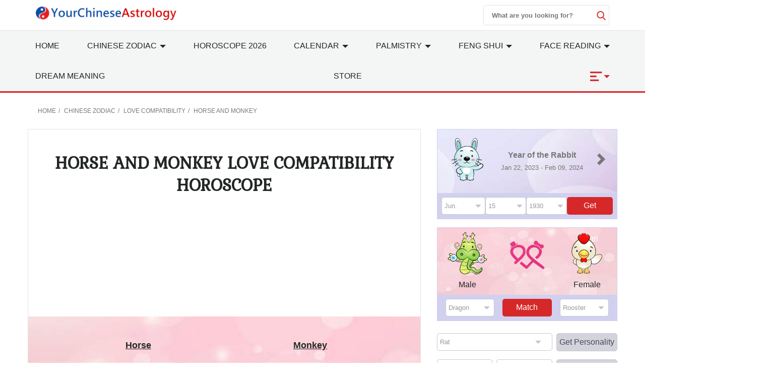

--- FILE ---
content_type: text/html; charset=utf-8
request_url: https://www.yourchineseastrology.com/zodiac/compatibility/horse-monkey.htm
body_size: 20196
content:
<!doctype html>
<html lang="en">
<head>
    <meta charset="utf-8">
    <title>Horse and Monkey Love Compatibility and Relationship - Chinese Astrology Compatibility</title>
    <meta name="description" content="both of The horse and monkey are gifted and able to get out of difficulties with perfect ease. however, you have too many similarities, which results in..." />
    <meta name="copyright" content="yourchineseastrology.com" />
    <meta http-equiv="content-language" content="en" />
    <meta name="viewport" content="width=device-width,minimum-scale=1,initial-scale=1">
    <link rel="canonical" href="https://www.yourchineseastrology.com/zodiac/compatibility/horse-monkey.htm">
        <meta property="og:site_name" content="Your Chinese Astrology">
        <meta property="og:type" content="website">
        <meta property="og:url" content="https://www.yourchineseastrology.com/zodiac/compatibility/horse-monkey.htm">
        <meta property="og:title" content="Horse and Monkey Love Compatibility and Relationship - Chinese Astrology Compatibility">
        <meta property="og:description" content="both of The horse and monkey are gifted and able to get out of difficulties with perfect ease. however, you have too many similarities, which results in...">
        <meta property="og:image" content="https://www.yourchineseastrology.com/content/images/icons/logo-512.png">
        <meta name="twitter:domain" content="yourchineseastrology.com">
        <meta name="twitter:url" content="https://www.yourchineseastrology.com/zodiac/compatibility/horse-monkey.htm">
        <meta name="twitter:title" content="Horse and Monkey Love Compatibility and Relationship - Chinese Astrology Compatibility">
        <meta name="twitter:description" content="both of The horse and monkey are gifted and able to get out of difficulties with perfect ease. however, you have too many similarities, which results in...">
        <meta name="twitter:card" content="summary_large_image">
        <meta name="twitter:image" content="https://www.yourchineseastrology.com/content/images/icons/logo-512.png">    <link rel="shortcut icon" href="/content/images/icons/favicon.ico">
    <link rel="shortcut icon" type="image/x-icon" href="/content/images/icons/favicon-48x48.png" />
    <link rel="icon" type="image/png" sizes="32x32" href="/content/images/icons/favicon-32x32.png">
    <link rel="icon" type="image/png" sizes="16x16" href="/content/images/icons/favicon-16x16.png">
    <link rel="apple-touch-icon" sizes="192x192" href="/content/images/icons/favicon-192.png">
    <!-- Google Tag Manager -->
    <link href="https://fonts.googleapis.com/css2?family=Gabriela&display=swap" rel="stylesheet" />
        <script type='text/javascript' src='https://platform-api.sharethis.com/js/sharethis.js#property=659357a17f7c6c0019ad53c4&product=sop' async='async'></script>
        <script async src="https://pagead2.googlesyndication.com/pagead/js/adsbygoogle.js?client=ca-pub-9754928204185619" crossorigin="anonymous"></script>
<script>
        (function (w, d, s, l, i) {
            w[l] = w[l] || []; w[l].push({
                'gtm.start':
                    new Date().getTime(), event: 'gtm.js'
            }); var f = d.getElementsByTagName(s)[0],
                j = d.createElement(s), dl = l != 'dataLayer' ? '&l=' + l : ''; j.defer = true; j.src =
                    '//www.googletagmanager.com/gtm.js?id=' + i + dl; f.parentNode.insertBefore(j, f);
        })(window, document, 'script', 'dataLayer', 'GTM-PPWQLXZ');
    </script>
    <style type="text/css">
        :root{--color-white:#FFF;--color-black:#222725;--color-gray:#777;--color-gray--base:#919392;--color-gray--border:#E3E4E4;--color-gray--background:#F4F5F5;--color-red--base:#d62828;--color-red--light:#e63946;--color-red--dark:#780000;--color-gold:#FE7D00;--color-pink:#FFD8C2;--font-display:"Canela","Times New Roman",Times,serif;--font-accent:"Lato",-apple-system,BlinkMacSystemFont,"Segoe UI",Roboto,"Helvetica Neue",Arial,sans-serif,"Apple Color Emoji","Segoe UI Emoji","Segoe UI Symbol";--font-text:"Lato",-apple-system,BlinkMacSystemFont,"Segoe UI",Roboto,"Helvetica Neue",Arial,sans-serif,"Apple Color Emoji","Segoe UI Emoji","Segoe UI Symbol"}*{-webkit-box-sizing:border-box;-moz-box-sizing:border-box;box-sizing:border-box}html{-ms-text-size-adjust:100%;-webkit-text-size-adjust:100%}body{background:#fff;color:#222725;font-family:"Lato",-apple-system,BlinkMacSystemFont,"Segoe UI",Roboto,"Helvetica Neue",Arial,sans-serif,"Apple Color Emoji","Segoe UI Emoji","Segoe UI Symbol";line-height:1.5;font-size:1rem;font-weight:400;font-style:normal;margin:0;min-width:315px;overflow-x:hidden;-webkit-font-smoothing:antialiased}body.mob-nav-open,body.modal-open,body.mob-content-nav-open,body.scroll-disabled{overflow:hidden}a,button.link,#main-content-box div.owl-carousel a{color:#222725;text-decoration:underline;background-color:transparent;border:0;cursor:pointer}a:active,a:hover,button.link:hover{outline-width:0;color:#e63946;text-decoration:none}.linka{position:relative;display:block;overflow:hidden;text-decoration:none;border-bottom:1px solid #E3E4E4;background:#F4F5F5;padding:10px;font-size:.95rem;padding-left:2rem}.linka::before{content:url("data:image/svg+xml;charset=utf-8,%3Csvg xmlns='http://www.w3.org/2000/svg' width='16' height='16' fill='%23222725' %3E%3Cpath d='M9 3L7.94 4.06l4.19 4.19H3v1.5h9.13l-4.19 4.19L9 15l6-6z'/%3E%3C/svg%3E");width:16px;position:absolute;top:10px;left:.5rem}a.stretched-link::after{position:absolute;top:0;right:0;bottom:0;left:0;z-index:1;pointer-events:auto;content:"";background-color:rgba(0,0,0,0)}.bg-gray{background:#F4F5F5}.bg-white{background:#fff}.error,.red{color:#d62828}.purple{color:#f09}.gray{color:#777}.btn,.g_btn{background:#d62828;border:0;vertical-align:middle;color:#fff;text-decoration:none;cursor:pointer;text-align:center;border-radius:5px}.btn{padding:5px}.g_btn{display:inline-block;padding:0 10px;line-height:33px;height:35px;font-size:16px}.g_btn:hover,.btn:hover{background:#F80000;text-decoration:none;color:#fff}ul{margin:0;padding:0;list-style:outside none none}article,aside,footer,header,nav,section{display:block}input::-webkit-search-cancel-button,input[type=search]::-ms-clear{display:none}.myselect{border:0;appearance:none;-moz-appearance:none;-webkit-appearance:none;background:url("[data-uri]") no-repeat scroll right center transparent}.nav-sidebar-trigger{color:#222725;font-size:36px;outline:0 none;border:0}.nav-link{background:#F4F5F5;font-weight:normal;font-size:1.25rem;border:1px #E3E4E4 solid;border-bottom-width:0;border-top:.25rem solid #e63946}.accordion>section>:last-child{display:none!important}.accordion>section.expanded>:last-child{display:block!important}.sub-nav-item{border-bottom:1px solid #eee}.sub-nav-item:last-child{border:0}.sub-nav-item header{background:0;border:0;color:#353535;padding:0;outline-width:0;cursor:pointer}.sub-nav-item>section>header:after,#nav-content section>header:after{display:inline-block;content:url("data:image/svg+xml;%20charset=utf8,%3Csvg%20t=%221589466529816%22%20viewBox=%220%200%201024%201024%22%20version=%221.1%22%20xmlns=%22http://www.w3.org/2000/svg%22%20p-id=%225460%22%20width=%2218%22%20height=%2218%22%3E%3Cpath%20d=%22M512%200C228.266667%200%200%20228.266667%200%20512s228.266667%20512%20512%20512%20512-228.266667%20512-512S795.733333%200%20512%200z%20m305.066667%20405.333333L541.866667%20680.533333c-8.533333%208.533333-19.2%2012.8-29.866667%2010.666667-10.666667%200-21.333333-4.266667-29.866667-10.666667L206.933333%20405.333333c-14.933333-17.066667-14.933333-42.666667%200-57.6l4.266667-4.266666c14.933333-14.933333%2040.533333-14.933333%2055.466667%200L512%20588.8l245.333333-245.333333c14.933333-14.933333%2040.533333-14.933333%2055.466667%200l4.266667%204.266666c14.933333%2014.933333%2014.933333%2040.533333%200%2057.6z%22%20p-id=%225461%22%20%3E%3C/path%3E%3C/svg%3E");color:#353535;float:right;padding-top:2px;transition:all .3s ease-in-out;transform-origin:50% 44%}.sub-nav-item>.expanded>header:after{transform:rotate(180deg)}#nav-content header{background:#f8f8f8;border-color:#ddd}#nav-content header+div{display:none}#nav-content section>header:after{content:"[ Show ]";color:#d62828;font-size:15px;float:none}#nav-content.expanded>header:after{content:"[ Hide ]"}#nav-content.expanded header+div{display:block}.main-nav{background:#fff;z-index:9999;width:100%}.nav-desk{background:#F4F5F5;border-bottom:3px solid #d62828;border-top:1px solid #E3E4E4}.nav-desk .nav-item svg{fill:#d62828}.nav-mobile-box,.nav-desk ul{justify-content:space-between;text-align:justify;flex-wrap:wrap}.nav-top-box{align-content:center;align-items:center;height:60px}.nav-top-box img{max-width:280px}.nav-search-box{top:0;right:0}.nav-search-form{width:250px;height:40px}.nav-search-form input{width:225px;font-weight:600;outline:0}.nav-search-box button,.nav-search-form input{background:#fff;border:0}.nav-search-box button{width:18px;height:18px;display:flex;font-size:initial;box-sizing:initial;cursor:pointer;justify-content:center}.nav-search-form button{margin-top:10px}.nav-search-box svg{fill:#d62828;height:18px;width:18px}@media(max-width:52rem){.nav-search-form{height:32px;width:calc(100vw - 3.5rem)}.nav-search-form input{width:calc(100vw - 6rem)}.nav-search-form button{margin-top:5px}}.nav-item>a{display:block;font-size:1rem;line-height:60px;text-transform:uppercase;padding:0 15px}.nav-item .nav-list-container{transition:.2s ease-out;opacity:0;background:#f5f9fa none repeat scroll 0 0;border-top:3px solid #d62828;height:auto;left:0;position:absolute;width:220px;margin:0;font-size:1rem;box-shadow:0 2px 8px #888;z-index:-1}#nav-item-more .nav-list-container{left:-165px}.nav-container a{text-decoration:none}.nav-container .nav-item:hover>a{background-color:#ebf2f2;font-weight:600;color:#222725;cursor:pointer;transition-duration:200ms;transition-property:background-color;transition-timing-function:ease}.nav-container .nav-list:hover .nav-list-container{opacity:1;z-index:999}.nav-list-container.large{width:460px}.nav-list-container a{border:0;color:#222725;height:36px;line-height:36px;padding:0 8px;display:block}.nav-list-container a:hover{font-weight:600}.nav-list-container h3{line-height:40px;margin-bottom:0;font-size:16px;margin-top:0}@media(max-width:64rem){#main-content-right.lg-col-4{padding:1.5rem}.nav-item>a{font-size:.9rem;padding:0}}@media(min-width:1300px){.main-nav>div>a{display:block}}.caret{display:inline-block;width:0;height:0;margin-left:2px;vertical-align:middle;border-top:6px dashed;border-right:6px solid transparent;border-left:6px solid transparent;border-bottom:0}#main-content-box,.main-content-box{font-size:20px;line-height:1.7em}#main-content-box strong,#main-content-box b{font-weight:600;font-size:1.5rem}#main-content-box h2,#main-content-box h3,#main-content-box h1{font-weight:700;font-family:'Gabriela',serif;line-height:1.4em}#main-content-box h3{font-size:1.8rem}#main-content-box img{margin:5px 8px}#main-content-box h3 a,#main-content-box strong a,#main-content-box b a{text-decoration:none}#main-content-box h3 a::after{padding-left:6px;content:url("/content/images/icons/link.svg")}#main-content .content-img{width:100%;max-width:320px}#main-content .content-img-small{width:100%;max-width:120px}#main-content .content-img-big{width:100%;max-width:600px}@media(max-width:40rem){body{padding-top:44px}.nav-top-box{height:44px;border-bottom:#d62828 2px solid}.nav-item>a{line-height:42px;text-transform:capitalize}.nav-item>a.red{font-size:1rem}#main-content-box h3{text-align:center}#main-content .content-img{float:none;max-width:100%;padding:10px 0}}.c_table{border-spacing:0;width:100%;font-size:1rem;border-top:.25rem solid #d62828;border-collapse:collapse;margin:10px auto}.c_table th{background:none #F4F5F5;padding:5px;font-weight:600;border:1px solid #E3E4E4}.c_table td{background:none #fff;padding:5px;border:1px solid #E3E4E4}.table-responsive{min-height:.01%;overflow-x:auto;width:100%;margin:15px auto;overflow-y:hidden;-ms-overflow-style:-ms-autohiding-scrollbar;border:1px solid #ddd}.scroll-right-bar{position:fixed;width:50px;height:100px;bottom:200px;right:15px;color:#fff;opacity:0;visibility:hidden;text-align:center;transition:.5s}.scroll-right-bar svg{fill:#fff}.scroll-right-bar.active{opacity:1;visibility:visible}.scroll-right-bar a{display:inline-block;width:50px;height:50px;margin-bottom:10px;border-radius:4px;background-color:rgba(0,0,0,0.5);padding:5px}.scroll-right-bar a:hover{background-color:rgba(0,0,0,0.7);cursor:pointer}.glyphicon-info-sign{display:inline-block;height:18px;width:18px;vertical-align:middle;background:url("[data-uri]") no-repeat}.glyphicon-info-sign:hover{cursor:pointer}.recommend-images-list,.recommend-article-list{font-size:.92rem}.recommend-images-list .item div{font-size:13px;bottom:0;background-color:rgba(0,0,0,0.6);width:100%;text-overflow:ellipsis;overflow:hidden;white-space:nowrap;color:#fff}.recommend-article-list .item a{overflow:hidden;width:auto;display:block;text-overflow:ellipsis;text-decoration:none;white-space:nowrap}.recommend-article-list .item div{margin-right:5px;padding:0 8px;color:#f1f1f1;border-radius:5px}.recommend-article-list .darkgray{background:#888}.recommend-article-list .orange{background:#d62828}.recommend-article-list h3,.recommend-images-list h3{border-top:.25rem solid #d62828;padding-left:10px;padding-bottom:5px;background:#F4F5F5;font-size:1.25rem;font-weight:600}label{display:inline-block;max-width:100%;margin-bottom:5px;font-weight:600}.form-control{width:100%;height:34px;padding:6px 12px;font-size:14px;line-height:1.42857143;background-color:#fff;background-image:none;border:1px solid #919392;border-radius:4px;-webkit-box-shadow:inset 0 1px 1px rgba(0,0,0,.075);box-shadow:inset 0 1px 1px rgba(0,0,0,.075);-webkit-transition:border-color ease-in-out .15s,-webkit-box-shadow ease-in-out .15s;-o-transition:border-color ease-in-out .15s,box-shadow ease-in-out .15s;transition:border-color ease-in-out .15s,box-shadow ease-in-out .15s}.form-control:focus{border-color:#66afe9;outline:0;-webkit-box-shadow:inset 0 1px 1px rgba(0,0,0,.075),0 0 8px rgba(102,175,233,.6);box-shadow:inset 0 1px 1px rgba(0,0,0,.075),0 0 8px rgba(102,175,233,.6)}.footer{background:#780000;position:relative;margin-top:120px;font-size:1rem}.footer a{color:#fff;margin:5px .5rem;display:inline-block}.footer .footer-logo{width:120px;display:block;margin-left:-60px;border-radius:50%;top:-60px;border:10px solid #780000;position:absolute;left:50%}footer.copyright{padding:15px;text-align:center;position:relative;font-size:.8rem}footer.copyright a{color:#222725;text-decoration:none;font-weight:bold}.lightbox{background:rgba(0,0,0,0.8);width:100%;height:100%;position:fixed;display:flex;align-items:center;justify-content:center;left:0;right:0;top:0;bottom:0;z-index:9}.lightbox-container{width:90%;max-width:600px;background:#f1f1f1;color:#333}.lightbox-body{max-height:380px;overflow-y:auto;-webkit-overflow-scrolling:touch}.carousel-button{width:3em;height:3em;border-radius:50%;box-shadow:0 10px 15px 0 rgba(0,0,0,.4);transition:.4s;background-color:#fff;background-repeat:no-repeat;background-position:center;pointer-events:all}.carousel-button-prev{background-image:url("data:image/svg+xml;charset=utf-8,%3Csvg xmlns='http://www.w3.org/2000/svg' width='18' height='18' fill='%23CB0001'%3E%3Cpath d='M15 8.25H5.87l4.19-4.19L9 3 3 9l6 6 1.06-1.06-4.19-4.19H15v-1.5z'/%3E%3C/svg%3E")}.carousel-button-next{background-image:url("data:image/svg+xml;charset=utf-8,%3Csvg xmlns='http://www.w3.org/2000/svg' width='18' height='18' fill='%23CB0001' %3E%3Cpath d='M9 3L7.94 4.06l4.19 4.19H3v1.5h9.13l-4.19 4.19L9 15l6-6z'/%3E%3C/svg%3E")}.carousel-button:hover{cursor:pointer;box-shadow:0 20px 30px 0 rgba(0,0,0,.2);background-color:#fff}.carousel-button:focus{outline:transparent;border:1px solid #e63946}.tab-container{display:flex;flex-wrap:wrap}.tab-container .tab-btn{flex-grow:1}.tab-container .tab-btn:hover{cursor:pointer}.tab-container .tab-btn.selected{outline:0;background:var(--color-red--base);color:var(--color-white)}.tab-container .tab-content{display:none;width:100%;order:1}.tab-container .tab-btn.selected+.tab-content{outline:0;display:block}.tab-content .c_table{margin-top:0}.ad-banner,.ad-top,ad-content{height:200px}@media(max-width:960px){.ad-banner,.ad-top,ad-content{height:250px}}hr{box-sizing:content-box;height:0;overflow:visible;color:#ddd}.code{background-color:rgba(255,255,255,.3);padding:3px 8px;margin-bottom:5px}small{font-size:80%}.img-res,.img-responsive,.img-fluid{width:100%;height:auto}.img-box{height:200px;width:100%}img.contain img{object-fit:contain}img{border-style:none}details,menu{display:block}summary{display:list-item}[hidden],template{display:none}.h1{font-size:3rem}.h2{font-size:2rem;line-height:1.1em}.h3{font-size:1.5rem}.h4{font-size:1.125rem}.h5{font-size:.875rem}.h6{font-size:.75rem}.font-family-inherit{font-family:inherit}.font-size-inherit{font-size:inherit}.text-decoration-none,#main-content-box a.text-decoration-none{text-decoration:none}.bold{font-weight:600}.regular{font-weight:400}.italic{font-style:italic}.caps{text-transform:uppercase}.caps-1{text-transform:capitalize}.left-align{text-align:left}.center{text-align:center}.right-align{text-align:right}.justify{text-align:justify}.nowrap{white-space:nowrap}.break-word{word-wrap:break-word}.line-height-1{line-height:1rem}.line-height-2{line-height:1.125rem}.line-height-3{line-height:1.5rem}.line-height-4{line-height:2rem}.list-style-none{list-style:none}.underline{text-decoration:underline}.truncate{max-width:100%;overflow:hidden;text-overflow:ellipsis;white-space:nowrap}.list-reset{list-style:none;padding-left:0}.inline{display:inline}.block{display:block}.inline-block{display:inline-block}.table{display:table}.table-cell{display:table-cell}.overflow-hidden{overflow:hidden}.overflow-y-auto{overflow:auto}.overflow-auto{overflow:auto}.clearfix:after,.clearfix:before{content:" ";display:table}.clearfix:after{clear:both}.left{float:left}.right{float:right}.fit{max-width:100%}.max-width-1{max-width:24rem}.max-width-2{max-width:32rem}.max-width-3{max-width:48rem}.max-width-4{max-width:64rem}.w-100{width:100%}.border-box{box-sizing:border-box}.align-baseline{vertical-align:baseline}.align-top{vertical-align:top}.align-middle{vertical-align:middle}.align-bottom{vertical-align:bottom}.m0{margin:0}.mt0{margin-top:0}.mr0{margin-right:0}.mb0{margin-bottom:0}.ml0,.mx0{margin-left:0}.mx0{margin-right:0}.my0{margin-top:0;margin-bottom:0}.m05{margin:.5rem}.mt05{margin-top:.5rem}.mr05{margin-right:.5rem}.mb05{margin-bottom:.5rem}.ml05,.mx05{margin-left:.5rem}.mx05{margin-right:.5rem}.my05{margin-top:.5rem;margin-bottom:.5rem}.m1{margin:1rem}.mt1{margin-top:1rem}.mr1{margin-right:1rem}.mb1{margin-bottom:1rem}.ml1,.mx1{margin-left:1rem}.mx1{margin-right:1rem}.my1{margin-top:1rem;margin-bottom:1rem}.m2{margin:1.5rem}.mt2{margin-top:1.5rem}.mr2{margin-right:1.5rem}.mb2{margin-bottom:1.5rem}.ml2,.mx2{margin-left:1.5rem}.mx2{margin-right:1.5rem}.my2{margin-top:1.5rem;margin-bottom:1.5rem}.m3{margin:2rem}.mt3{margin-top:2rem}.mr3{margin-right:2rem}.mb3{margin-bottom:2rem}.ml3,.mx3{margin-left:2rem}.mx3{margin-right:2rem}.my3{margin-top:2rem;margin-bottom:2rem}.m4{margin:2.5rem}.mt4{margin-top:2.5rem}.mr4{margin-right:2.5rem}.mb4{margin-bottom:2.5rem}.ml4,.mx4{margin-left:2.5rem}.mx4{margin-right:2.5rem}.my4{margin-top:2.5rem;margin-bottom:2.5rem}.mxn1{margin-left:-1rem;margin-right:-1rem}.mxn2{margin-left:-1.5rem;margin-right:-1.5rem}.mxn3{margin-left:-2rem;margin-right:-2rem}.mxn4{margin-left:-2.5rem;margin-right:-2.5rem}.ml-auto{margin-left:auto}.mr-auto,.mx-auto{margin-right:auto}.mx-auto{margin-left:auto}.p0{padding:0}.pt0{padding-top:0}.pr0{padding-right:0}.pb0{padding-bottom:0}.pl0,.px0{padding-left:0}.px0{padding-right:0}.py0{padding-top:0;padding-bottom:0}.p05{padding:.5rem}.pt05{padding-top:.5rem}.pr05{padding-right:.5rem}.pb05{padding-bottom:.5rem}.pl05{padding-left:.5rem}.py05{padding-top:.5rem;padding-bottom:.5rem}.px05{padding-left:.5rem;padding-right:.5rem}.p1{padding:1rem}.pt1{padding-top:1rem}.pr1{padding-right:1rem}.pb1{padding-bottom:1rem}.pl1{padding-left:1rem}.py1{padding-top:1rem;padding-bottom:1rem}.px1{padding-left:1rem;padding-right:1rem}.p2{padding:1.5rem}.pt2{padding-top:1.5rem}.pr2{padding-right:1.5rem}.pb2{padding-bottom:1.5rem}.pl2{padding-left:1.5rem}.py2{padding-top:1.5rem;padding-bottom:1.5rem}.px2{padding-left:1.5rem;padding-right:1.5rem}.p3{padding:2rem}.pt3{padding-top:2rem}.pr3{padding-right:2rem}.pb3{padding-bottom:2rem}.pl3{padding-left:2rem}.py3{padding-top:2rem;padding-bottom:2rem}.px3{padding-left:2rem;padding-right:2rem}.p4{padding:2.5rem}.pt4{padding-top:2.5rem}.pr4{padding-right:2.5rem}.pb4{padding-bottom:2.5rem}.pl4{padding-left:2.5rem}.py4{padding-top:2.5rem;padding-bottom:2.5rem}.px4{padding-left:2.5rem;padding-right:2.5rem}.container-fluid{padding-right:15px;padding-left:15px;margin-right:auto;margin-left:auto}.container{margin-right:auto;margin-left:auto}@media(min-width:576px){.container{width:540px;max-width:100%}}@media(min-width:768px){.container{width:720px;max-width:100%}}@media(min-width:992px){.container{width:960px;max-width:100%}}@media(min-width:1182px){.container{width:1170px}}@media(min-width:1300px){.container{width:1280px}}@media(min-width:1600px){.container{width:1520px}}.breadcrumb{list-style:none;padding:15px 20px;font-size:.75rem;text-transform:uppercase}.breadcrumb>li{display:inline-block;color:#777}.breadcrumb>li+li:before{padding:0 5px;color:#777;content:"/\00a0"}.breadcrumb a,.breadcrumb>.active{text-decoration:none;color:#777}.row{display:-ms-flexbox;display:flex;-ms-flex-wrap:wrap;flex-wrap:wrap}.col{-ms-flex-preferred-size:0;flex-basis:0;-ms-flex-positive:1;flex-grow:1;max-width:100%}.col-auto{-ms-flex:0 0 auto;flex:0 0 auto;width:auto;max-width:none}.col,.col-right{box-sizing:border-box}.col-right{float:right}.col-1{width:8.33333%}.col-2{width:16.66667%}.col-3{width:25%}.col-4{width:33.33333%}.col-5{width:41.66667%}.col-6{width:50%}.col-7{width:58.33333%}.col-8{width:66.66667%}.col-9{width:75%}.col-10{width:83.33333%}.col-11{width:91.66667%}.col-12{width:100%}@media(min-width:40.06rem){.sm-col{float:left;box-sizing:border-box}.sm-col-right{float:right;box-sizing:border-box}.sm-col-1{width:8.33333%}.sm-col-2{width:16.66667%}.sm-col-3{width:25%}.sm-col-4{width:33.33333%}.sm-col-5{width:41.66667%}.sm-col-6{width:50%}.sm-col-7{width:58.33333%}.sm-col-8{width:66.66667%}.sm-col-9{width:75%}.sm-col-10{width:83.33333%}.sm-col-11{width:91.66667%}.sm-col-12{width:100%}}@media(min-width:52.06rem){.md-col{float:left;box-sizing:border-box}.md-col-right{float:right;box-sizing:border-box}.md-col-1{width:8.33333%}.md-col-2{width:16.66667%}.md-col-3{width:25%}.md-col-4{width:33.33333%}.md-col-5{width:41.66667%}.md-col-6{width:50%}.md-col-7{width:58.33333%}.md-col-8{width:66.66667%}.md-col-9{width:75%}.md-col-10{width:83.33333%}.md-col-11{width:91.66667%}.md-col-12{width:100%}}@media(min-width:64.06rem){.lg-col{float:left;box-sizing:border-box}.lg-col-right{float:right;box-sizing:border-box}.lg-col-1{width:8.33333%}.lg-col-2{width:16.66667%}.lg-col-3{width:25%}.lg-col-4{width:33.33333%}.lg-col-5{width:41.66667%}.lg-col-6{width:50%}.lg-col-7{width:58.33333%}.lg-col-8{width:66.66667%}.lg-col-9{width:75%}.lg-col-10{width:83.33333%}.lg-col-11{width:91.66667%}.lg-col-12{width:100%}}.flex{display:-webkit-box;display:-ms-flexbox;display:flex}@media(min-width:40.06rem){.sm-flex{display:-webkit-box;display:-ms-flexbox;display:flex}}@media(min-width:52.06rem){.md-flex{display:-webkit-box;display:-ms-flexbox;display:flex}}@media(min-width:64.06rem){.lg-flex{display:-webkit-box;display:-ms-flexbox;display:flex}}.flex-column{-webkit-box-orient:vertical;-webkit-box-direction:normal;-ms-flex-direction:column;flex-direction:column}.flex-wrap{-ms-flex-wrap:wrap;flex-wrap:wrap}.flex-auto{-webkit-box-flex:1;-ms-flex:1 1 auto;flex:1 1 auto;min-width:0;min-height:0}.flex-none{-webkit-box-flex:0;-ms-flex:none;flex:none}.flex-center{align-content:center;align-items:center}.relative{position:relative}.absolute{position:absolute}.fixed{position:fixed}.z1{z-index:1}.z2{z-index:2}.z3{z-index:3}.z4{z-index:4}.border{border-style:solid;border-width:1px}.border-top{border-top-style:solid;border-top-width:1px}.border-right{border-right-style:solid;border-right-width:1px}.border-bottom{border-bottom-style:solid;border-bottom-width:1px}.border-left{border-left-style:solid;border-left-width:1px}.border-none{border:0}.border,.border-left,.border-bottom,.border-right,.border-top{border-color:#E3E4E4}.border-gray{border:1px solid #E3E4E4}.border-red-top{border-top:.25rem solid #d62828}.rounded{border-radius:3px}.circle{border-radius:50%}.rounded-top{border-radius:3px 3px 0 0}.rounded-right{border-radius:0 3px 3px 0}.rounded-bottom{border-radius:0 0 3px 3px}.rounded-left{border-radius:3px 0 0 3px}.not-rounded{border-radius:0}.hide{position:absolute;height:1px;width:1px;overflow:hidden;clip:rect(1px,1px,1px,1px)}@media(max-width:40rem){.xs-hide,.breadcrumb{display:none}}@media(min-width:40.06rem) and (max-width:52rem){.sm-hide{display:none}}@media(min-width:52.06rem) and (max-width:64rem){.md-hide{display:none}}@media(min-width:64.06rem){.lg-hide{display:none}}.display-none,.submit-success,.submit-error{display:none}

    .horo-box{position:relative}.horo-box .tit{text-align:center;font-size:1.25rem;font-weight:bold;border-top:.25rem solid var(--color-red--base);background:var(--color-gray--background)}.horo-box .time{margin-left:21px}.horo-box .time:after{clear:both;content:".";display:block;height:0;visibility:hidden}.horo-box .time button{color:var(--color-red--base);background-color:var(--color-white);border:1px solid var(--color-red--base);border-radius:6px;font-size:1rem;padding:5px 10px;cursor:pointer}.horo-box .time .cur,.horo-box .time button:hover{background:var(--color-red--base);color:var(--color-white)}.horo-box .sign_box{width:116px;height:142px;margin:15px auto;cursor:pointer;font-size:18px;line-height:18px;font-weight:bold;text-align:center}.horo-box .sign_box .sign{width:110px;height:110px;background:var(--color-gray--background);border:3px solid var(--color-red--base);border-radius:100%;margin-bottom:6px}.horo-box .sign_box:hover .sign{border-color:var(--color-red--light)}.horo-box .sign_box:hover span{color:var(--color-red--light)}.horo-box .pinfo1{font-size:14px;height:20px;line-height:20px;text-align:center}.horo-box .pinfo2{text-indent:2em;text-align:justify;padding:0 20px}.horo-box .pinfo2 a{color:var(--color-red--base)}.select_sign{display:none;width:91%;max-width:400px;position:absolute;text-align:center;left:15px;z-index:999;top:310px;padding-top:14px;border:4px solid var(--color-gray--border);border-radius:10px;background-color:var(--color-gray--background);box-shadow:5px -4px #ccc}.select_sign .arrow{display:block;position:absolute;top:-45px;border-color:transparent transparent #ccc;border-image:none;border-style:solid;border-width:20px;font-size:0;height:0;left:50%;bottom:0;margin-left:-20px;overflow:hidden;width:0;z-index:20}.select_sign .info{text-align:center;font-size:18px;color:var(--color-black);font-weight:bold}.select_sign ul{margin-top:14px}.select_sign ul:after{clear:both;content:".";display:block;height:0;visibility:hidden}.select_sign ul li{float:left;width:60px;height:80px;margin-left:20px;margin-bottom:24px;text-align:center}.select_sign ul li em{font-style:normal;color:var(--color-black);font-weight:normal;font-size:1rem}.select_sign ul li span{display:block;width:54px;height:54px;overflow:hidden;border-radius:100%;border:2px solid #fff}.select_sign ul li span img{margin-left:-10px}.select_sign ul li:hover{cursor:pointer}.select_sign ul li:hover span{border-color:var(--color-red--base)}#horoAJAX.expend .select_sign{display:block}#horoAJAX.expend .caret{border-top:0;border-right:6px solid transparent;border-left:6px solid transparent;border-bottom:6px dashed}
    .c_table td{background: none #FFD0E3;width:50%;}
    .c_table td:first-child{background: none #ADD8E6;}
    .match-box{background: url('//g.yourchineseastrology.com/images/bg/bg-nav-zodiac-match.jpg') no-repeat scroll center top transparent;background-size:cover;}
    .g_btn.btn-zodiacsigns{background-color:#494a86;border-color:#202142;}
    .g_btn.btn-zodiacsigns:hover{background-color:#202142;}
    .carousel-item {width: 184px;padding: 12px 2px;color: #000000;position: relative;}
    .carousel-item:first-child, .carousel-item:last-child {padding-right: 0;}
    .carousel {width: 100%;position: absolute;}
    .carousel-item-inner {width: 180px;padding: 2px;background: rgba(255, 255, 255, 0.5);border-radius: 4px;position: relative;overflow: hidden;text-align: center;}
    .stretch {flex: 1;}
    .carousel-button-container {cursor: pointer;text-decoration: none;padding: 6px 0;color: #333;white-space: normal;}
    .carousel-img {display: block;border: 2px solid #ffffff;border-radius: 2px;}
    .text-danger {color:red;font-size:18px;}
    #main-content-box .horo-link a{color:#c9300d;font-size:20px;}
.horo-box{position:relative}.horo-box .tit{text-align:center;font-size:1.25rem;font-weight:bold;border-top:.25rem solid var(--color-red--base);background:var(--color-gray--background)}.horo-box .time{margin-left:21px}.horo-box .time:after{clear:both;content:".";display:block;height:0;visibility:hidden}.horo-box .time button{color:var(--color-red--base);background-color:var(--color-white);border:1px solid var(--color-red--base);border-radius:6px;font-size:1rem;padding:5px 10px;cursor:pointer}.horo-box .time .cur,.horo-box .time button:hover{background:var(--color-red--base);color:var(--color-white)}.horo-box .sign_box{width:116px;height:142px;margin:15px auto;cursor:pointer;font-size:18px;line-height:18px;font-weight:bold;text-align:center}.horo-box .sign_box .sign{width:110px;height:110px;background:var(--color-gray--background);border:3px solid var(--color-red--base);border-radius:100%;margin-bottom:6px}.horo-box .sign_box:hover .sign{border-color:var(--color-red--light)}.horo-box .sign_box:hover span{color:var(--color-red--light)}.horo-box .pinfo1{font-size:14px;height:20px;line-height:20px;text-align:center}.horo-box .pinfo2{text-indent:2em;text-align:justify;padding:0 20px}.horo-box .pinfo2 a{color:var(--color-red--base)}.select_sign{display:none;width:91%;max-width:400px;position:absolute;text-align:center;left:15px;z-index:999;top:310px;padding-top:14px;border:4px solid var(--color-gray--border);border-radius:10px;background-color:var(--color-gray--background);box-shadow:5px -4px #ccc}.select_sign .arrow{display:block;position:absolute;top:-45px;border-color:transparent transparent #ccc;border-image:none;border-style:solid;border-width:20px;font-size:0;height:0;left:50%;bottom:0;margin-left:-20px;overflow:hidden;width:0;z-index:20}.select_sign .info{text-align:center;font-size:18px;color:var(--color-black);font-weight:bold}.select_sign ul{margin-top:14px}.select_sign ul:after{clear:both;content:".";display:block;height:0;visibility:hidden}.select_sign ul li{float:left;width:60px;height:80px;margin-left:20px;margin-bottom:24px;text-align:center}.select_sign ul li em{font-style:normal;color:var(--color-black);font-weight:normal;font-size:1rem}.select_sign ul li span{display:block;width:54px;height:54px;overflow:hidden;border-radius:100%;border:2px solid #fff}.select_sign ul li span img{margin-left:-10px}.select_sign ul li:hover{cursor:pointer}.select_sign ul li:hover span{border-color:var(--color-red--base)}#horoAJAX.expend .select_sign{display:block}#horoAJAX.expend .caret{border-top:0;border-right:6px solid transparent;border-left:6px solid transparent;border-bottom:6px dashed}.nav-left-zodiac:not(.tool-box-other){border:1px solid #D1D0EF;background:#D1D0EF}.nav-left-zodiac .match-header{background:url("//g.yourchineseastrology.com/images/bg/bg-nav-zodiac-match.jpg") no-repeat scroll right center transparent}.nav-left-zodiac .zodiac-header{background:url("//g.yourchineseastrology.com/images/bg/bg-nav-zodiac.jpg") no-repeat scroll right center transparent}.nav-left-zodiac a .zodiac-info{color:#777}.nav-left-zodiac .form-btn-box{border-radius:5px;background:#e74c3c;text-align:center;padding:5px}.nav-left-zodiac .form-btn-box a{color:#fff}.nav-left-zodiac .tool-box .form-btn-box:hover,.nav-left-zodiac .tool-box .form-btn-box-match:hover{background:#c9300d}.sel-placeholder,.nav-left-zodiac select{font-size:13px;color:#999;padding-left:5px;height:35px;text-transform:capitalize;background-color:#fff;border:1px solid #C8C8D2;border-radius:5px;background-position:90% center;width:100%}.sel-zodiac{top:31px;background:#fff;border:1px solid #e7e7e7;width:100%;left:0;z-index:6;padding:5px}.sel-zodiac li{padding:0 5px}.sel-zodiac li:hover{background:#eee}.sel-zodiac [option][selected]{outline:0;background:#eee}.nav-left-zodiac select:hover{cursor:pointer}.tool-box-other .form-btn-box{background:#D3D3DC;color:#4B465A;border:1px solid #C8C8D2}.tool-box-other a:hover{background:#DDDDE3}
    </style>
</head>
<body>
    <a id="pagetop"></a>
    <nav class="main-nav ">
        <div class=" container relative">
                <div class="flex nav-top-box px1">
                   

                    <div class="nav-website"><a href="/"><img height="38" width="400" class="lazy img-res" src="/content/logo.png" alt="Your Chinese Astrology" /></a></div> 
                    <div class="flex-auto center content-nav-wrapper">
                      
    

                    </div>
                        <div class="nav-search-box right-align flex">
                        <form action="/search/" method="get" target="_top">
                            <div class="nav-search-form border flex right rounded"><input type="text" name="query" class="px1 py05" placeholder="What are you looking for?" /><button type="submit"><svg><use xmlns:xlink="http://www.w3.org/1999/xlink" xlink:href="#magnifier"></use></svg></button></div>
                        </form></div>
                </div>
        </div>
        <div class="nav-desk">
            <div class="navbar-toggle px2 right-align pt1 display-none"><svg height="18" width="18"><use xmlns:xlink="http://www.w3.org/1999/xlink" xlink:href="#close"></use></svg></div>
                <div class="container flex nav-desk-box">
                    <div id="main-nav-box" class="nav-container w-100">
                      <ul class="row">
                            <li class="nav-item xs-hide sm-hide md-hide"><a href="/">Home</a></li>
                            <li class="nav-item relative nav-list" id="nav-item-zodiac">
                                <a href="/zodiac/"><span class="xs-hide sm-hide">Chinese</span> Zodiac <i class="caret expand xs-hide sm-hide"></i></a>
                                <div class="nav-list-container large p1">
                                    <h3>12 Chinese Zodiac Signs</h3>
                                    <div class="row">
                                        <a class="col-4 md-col-3" href="/zodiac/rat.htm">Rat</a>
                                        <a class="col-4 md-col-3" href="/zodiac/ox.htm">Ox</a>
                                        <a class="col-4 md-col-3" href="/zodiac/tiger.htm">Tiger</a>
                                        <a class="col-4 md-col-3" href="/zodiac/rabbit.htm">Rabbit</a>
                                        <a class="col-4 md-col-3" href="/zodiac/dragon.htm">Dragon</a>
                                        <a class="col-4 md-col-3" href="/zodiac/snake.htm">Snake</a>
                                        <a class="col-4 md-col-3" href="/zodiac/horse.htm">Horse</a>
                                        <a class="col-4 md-col-3" href="/zodiac/sheep.htm">Sheep</a>
                                        <a class="col-4 md-col-3" href="/zodiac/monkey.htm">Monkey</a>
                                        <a class="col-4 md-col-3" href="/zodiac/rooster.htm">Rooster</a>
                                        <a class="col-4 md-col-3" href="/zodiac/dog.htm">Dog</a>
                                        <a class="col-4 md-col-3" href="/zodiac/pig.htm">Pig</a>
                                    </div>
                                    <h3>Popular Topics</h3>
                                    <div class="row">
                                        <a class="col-12 sm-col-6" href="/horoscope/">Chinese Horoscope</a>
                                        <a class="col-12 sm-col-6" href="/zodiac/benmingnian.htm">Ben Ming Nian</a>
                                        <a class="col-12 sm-col-6" href="/zodiac/compatibility/">Zodiac Compatibility</a>
                                        <a class="col-12 sm-col-6" href="/zodiac/years-chart.htm">Chinese Zodiac Years</a>
                                    </div>
                                </div>
                            </li>
                          <li class="nav-item xs-hide sm-hide"><a href="/horoscope/">Horoscope 2026</a></li>
                            <li class="nav-item relative nav-list" id="nav-item-calendar">
                                <a href="/calendar/">Calendar <i class="caret expand xs-hide sm-hide"></i></a>
                                <div class="nav-list-container p1">
                                    <a href="/calendar/2026/">2026 Calendar</a>
                                    <a href="/calendar/2027/">2027 Calendar</a>
                                    <a href="/holidays/">China Holidays</a>
                                    <a href="/calendar/24-solar-terms.htm">24 Solar Terms</a>
                                    <a href="/calendar/bazi/">Four Pillars of Destiny</a>
                                    <a href="/calendar/lunar-age-calculator.htm">Lunar Age</a>
                                    <a href="/five-elements.htm">Five Elements</a>
                                    <a href="/calendar/heavenly-stems-earthly-branches.htm">Stem-Branch</a>
                                </div>
                            </li>
                            <li class="nav-item relative nav-list" id="nav-item-palmistry">
                                <a href="/palmistry/">Palmistry <i class="caret expand xs-hide sm-hide"></i></a>
                                <div class="nav-list-container large p1">
                                    <h3><a href="/palmistry/hand-lines/">Hand Lines</a></h3>
                                    <div class="row">
                                        <a class="col-6 md-col-4" href="/palmistry/head-line-reading.htm">Head Line</a>
                                        <a class="col-6 md-col-4" href="/palmistry/life-line-reading.htm">Life Line</a>
                                        <a class="col-6 md-col-4" href="/palmistry/heart-line-reading.htm">Heart Line</a>
                                        <a class="col-6 md-col-4" href="/palmistry/marriage-line-reading.htm">Marriage Line</a>
                                        <a class="col-6 md-col-4" href="/palmistry/fate-line-reading.htm">Fate Line</a>
                                        <a class="col-6 md-col-4" href="/palmistry/sun-line-reading.htm">Sun Line</a>
                                        <a class="col-6 md-col-4" href="/palmistry/children-line.htm">Children Line</a>
                                        <a class="col-6 md-col-4" href="/palmistry/money-line-reading.htm">Money Line</a>
                                        <a class="col-6 md-col-4" href="/palmistry/bracelet-line/">Bracelet Line</a>
                                    </div>
                                    <h3>Palm Reading</h3>
                                    <div class="row">
                                        <a class="col-12 sm-col-6" href="/palmistry/hand-types/">Types of Hand</a>
                                        <a class="col-12 sm-col-6" href="/palmistry/mounts.htm">Palmistry Mounts</a>
                                        <a class="col-12 sm-col-6" href="/palmistry/finger/">Finger</a>
                                        <a class="col-12 sm-col-6" href="/palmistry/fingernail/">Fingernail</a>
                                    </div>
                                </div>
                            </li>
                            <li class="nav-item relative nav-list" id="nav-item-fengshui">
                                <a href="/feng-shui/">Feng Shui <i class="caret expand xs-hide sm-hide"></i></a>
                                <div class="nav-list-container large p1">
                                    <h3>House Feng Shui</h3>
                                    <div class="row">
                                        <a class="col-6 md-col-4" href="/feng-shui/house-building/">House Building</a>
                                        <a class="col-6 md-col-4" href="/feng-shui/bedroom/">Bedroom</a>
                                        <a class="col-6 md-col-4" href="/feng-shui/dining-room/">Dining Room</a>
                                        <a class="col-6 md-col-4" href="/feng-shui/living-room/">Living Room</a>
                                        <a class="col-6 md-col-4" href="/feng-shui/kitchen/">Kitchen</a>
                                        <a class="col-6 md-col-4" href="/feng-shui/bathroom/">Bathroom</a>
                                        <a class="col-6 md-col-4" href="/feng-shui/front-door/">Front Door</a>
                                        <a class="col-6 md-col-4" href="/feng-shui/garden/"> Garden</a>
                                        <a class="col-6 md-col-4" href="/feng-shui/stairs.htm">Staircase</a>
                                    </div>
                                    <h3>Basics</h3>
                                    <div class="row">
                                        <a class="col-12 sm-col-6" href="/feng-shui/annual-flying-star-analysis/">2026 Feng Shui</a>
                                        <a class="col-12 sm-col-6" href="/feng-shui/direction/">Feng Shui Directions</a>
                                        <a class="col-12 sm-col-6" href="/feng-shui/colors/">Feng Shui Colors</a>
                                        <a class="col-12 sm-col-6" href="/feng-shui/items/">Feng Shui Items</a>
                                    </div>

                                </div>
                            </li>
                            <li class="nav-item relative nav-list xs-hide sm-hide md-hide" id="nav-item-facereading">
                                <button class="right nav-icon p05 display-none"><i class="caret"></i></button>
                                <a href="/face-reading/">Face Reading <i class="caret expand"></i></a>
                                <div class="nav-list-container large p1">
                                    <h3>Organs on Face</h3>
                                    <div class="row">
                                        <a class="col-4 md-col-3" href="/face-reading/forehead/">Forehead</a>
                                        <a class="col-4 md-col-3" href="/face-reading/eyes/">Eyes</a>
                                        <a class="col-4 md-col-3" href="/face-reading/nose/">Nose</a>
                                        <a class="col-4 md-col-3" href="/face-reading/eyebrows/">Eyebrows</a>
                                        <a class="col-4 md-col-3" href="/face-reading/ears/">Ears</a>
                                        <a class="col-4 md-col-3" href="/face-reading/mouth/">Mouth</a>
                                        <a class="col-4 md-col-3" href="/face-reading/cheeks/">Cheeks</a>
                                        <a class="col-4 md-col-3" href="/face-reading/forehead/chin/">Chin</a>
                                    </div>
                                    <h3>Basics</h3>
                                    <div class="row">
                                        <a class="col-12 sm-col-6" href="/face-reading/facial-shapes/">Face Shapes</a>
                                        <a class="col-12 sm-col-6" href="/face-reading/age-points.htm">Face and Its Age Points</a>
                                        <a class="col-12 sm-col-6" href="/face-reading/moles/">Moles</a>
                                        <a class="col-12 sm-col-6" href="/face-reading/wrinkles-lines/">Facial Lines and Wrinkles</a>
                                    </div>
                                </div>
                            </li>
                            <li class="nav-item xs-hide sm-hide"><a href="/dream-meanings/">Dream Meaning</a></li>
                            <li class="nav-item xs-hide sm-hide md-hide"><a href="https://store.yourchineseastrology.com">Store</a></li>
                            <li class="nav-item relative nav-list" id="nav-item-more">
                                <a name="more" class="red bold"><svg class="align-middle" height="25px" width="25px"><use xmlns:xlink="http://www.w3.org/1999/xlink" xlink:href="#mobile-nav-icon" /></svg><i class="caret expand xs-hide sm-hide"></i></a>
                                <div class="nav-list-container p1">
                                    <a class="nowrap" href="/calendar/baby-gender-predictor.htm">Chinese Gender Predictor</a>
                                    <a href="/forum/">Q & A</a>
                                    <a href="/chinese-name/">Chinese Name</a>
                                    <a href="/bone-weight-fortune-telling/">Bone Weight Astrology</a>
                                    <a href="/chinese-new-year/">Chinese New Year 2026</a>
                                    <a href="/lucky-number.htm">Lucky Number</a>
                                    <a href="/zodiac/fan-tai-sui/">Fan Tai Sui 2026</a>
                                    <a href="/quiz/">Psychological Tests</a>
                                </div>
                            </li>
                        </ul>
                    </div>
                </div>
            </div>
    </nav>
    <div class="container breadcrumb-box">
        
    </div>
    

<div id="main-content">
    <div class="container">
        <ol class="breadcrumb h_path_inner"><li><a href="/">Home</a></li><li><a href="/zodiac/">Chinese Zodiac</a></li><li><a href="/zodiac/compatibility/">Love Compatibility</a></li><li>Horse and Monkey</li></ol>
        <div class="row">
            <div id="main-content-left" class="lg-col-8 col-12 justify">
                <div id="main-content-box" class="px2 pt2 border-gray">
                    <h1 class="h2 caps center">Horse and Monkey Love Compatibility Horoscope</h1>
                                
                    <div class="center">
<script async src="https://pagead2.googlesyndication.com/pagead/js/adsbygoogle.js?client=ca-pub-9754928204185619"
     crossorigin="anonymous"></script>
<!-- YCA.AD.Top.Banner -->
<ins class="adsbygoogle ad-top"
     style="display:block"
     data-ad-client="ca-pub-9754928204185619"
     data-ad-slot="9008060486"
     data-ad-format="fluid"
     data-full-width-responsive="true"></ins>
<script>
     (adsbygoogle = window.adsbygoogle || []).push({});
</script>
    </div>




                    <div class="match-box center mxn2 p1 mt1">
                        <div class="max-width-2 mx-auto">
                            <div class="row">
                                <div class="col-4">
                                    <a href="/zodiac/horse.htm">
                                        <h4 class="h4">
                                            Horse
                                        </h4> <img class="img-res lazy" data-src="//g.yourchineseastrology.com/images/icons/horse.png" width="170" height="170" class="mx2" layout="responsive" />
                                    </a>
                                    <div class="center h4 bold">Male</div>
                                </div>
                                <div class="col-4">
                                    <p>&nbsp;</p>
                                    <img class="img-res lazy" data-src="//g.yourchineseastrology.com/images/icons/zodiacmatch.png" width="200" height="177" layout="responsive" />
                                </div>
                                <div class="col-4">
                                    <a href="/zodiac/monkey.htm">
                                        <h4 class="h4">
                                            Monkey
                                        </h4>
                                        <img class="img-res lazy" data-src="//g.yourchineseastrology.com/images/icons/monkey.png" width="170" height="170" class="mx2" layout="responsive" />
                                    </a>
                                    <div class="center h4 bold">Female</div>
                                </div>
                                <div class="h3 center col-12 my1">
                                    <div>
                                        You are <strong class="error">
a lively pair.                                        </strong>
                                    </div>
                                    Your match score is <strong class="error">65%</strong>.
                                </div>
                            </div>
                        </div>
                    </div>
                    <div class="my2">
                        Both of you are gifted and able to get out of difficulties with perfect ease. However, you have too many similarities, which results in conflicts easily. The male horse is tactful, confident and opportunistic, while the female monkey is versatile, frank and shrewd. You may easily have disagreements when you are working together, but neither of you is willing to make a concession.
                    </div>
                    <div class="mxn2 bg-gray p2 mt2">
                        <div class="max-width-2 mx-auto">
                            
<div class="row">
    <div class="col-12 py1">
        <h3 class="center mt0">
                    Chinese Zodiac Compatibility Match 
        </h3>
        <div class="nav-left-zodiac">
            <div class="tool-box form row p05 ">
                <div class="col-4 form-sel-box relative px05 rounded">
                      <select  id="selzat" class="myselect">
                            <option >Rat</option>
                            <option >Ox</option>
                            <option >Tiger</option>
                            <option >Rabbit</option>
                            <option >Dragon</option>
                            <option >Snake</option>
                            <option selected>Horse</option>
                            <option >Sheep</option>
                            <option >Monkey</option>
                            <option >Rooster</option>
                            <option >Dog</option>
                            <option >Pig</option>
                    </select>
                </div>
                <div class="col-4">
                    <div class="mx05">
                        <a id="btnCompatibilityTest" class="g_btn w-100 center" href="/zodiac/compatibility/dragon-rooster.htm" role="button">Match</a>
                    </div>
                </div>
                <div class="col-4 form-sel-box relative px05 rounded">
                    <select id="selzbt" class="myselect">
                            <option >Rat</option>
                            <option >Ox</option>
                            <option >Tiger</option>
                            <option >Rabbit</option>
                            <option >Dragon</option>
                            <option >Snake</option>
                            <option >Horse</option>
                            <option >Sheep</option>
                            <option selected>Monkey</option>
                            <option >Rooster</option>
                            <option >Dog</option>
                            <option >Pig</option>
                    </select>
                </div>

            </div>
        </div>
    </div>
</div>
                        </div>
                    </div>
                    <div class="row my1 horo-link">
                        <div class="col-12 md-col-6 px1 pb05 center bold"><a class="text-danger" href="/horoscope/horse/yearly-2026.htm#Love Relationship">2026 Love Horoscope for Horse</a></div>
                        <div class="col-12 md-col-6 px1 center bold"><a class="text-danger" href="/horoscope/monkey/yearly-2026.htm#Love Relationship">2026 Love Horoscope for Monkey</a></div>
                    </div>
                    

                    <table cellspacing="1" class="c_table center">
                        <tbody>
                            <tr>
                                <th class="th1"><span class="male"> Male<br /><img class="lazy" data-src="//g.yourchineseastrology.com/images/icons/horse.png" width="80" height="80" /> </span></th>
                                <th class="th1"><span class="female"> Female<br /><img class="lazy" data-src="//g.yourchineseastrology.com/images/icons/monkey.png" width="80" height="80" /> </span></th>
                            </tr>
                            <tr><th colspan="2">Attitude Towards Love</th></tr>
                            <tr>
                                <td>
                                    Driven by the domineering temperament, the cheerful and vigorous Horse men wish their women can submit to them. Anyhow, they tend to spoil their wives in marriage. Sometimes, they can be childish. For example, they may plan the long-distance backpacking trip with their partners when they are old. This kind of young mind often rejoices their love. Besides, they enjoy freedom and passion in love, value the private space and dislike the clingy girlfriends. They hope to get on like friends with their girlfriends.
                                    <h4><a href="/zodiac/horse-love/male-horse.htm">Male Horse in Love  </a></h4>
                                </td>
                                <td>
                                    The active Monkey girls hate to be restrained by anyone or any relationship. If they have to give up freedom for love, they would rather be alone. Perhaps only if they meet the one for whom they are willing to give up freedom can they become attached. What they want is a shelter to count on and a happy family. 
                                    <h4><a href="/zodiac/monkey-love/female-monkey.htm">Female Monkey in Love </a></h4>
                                </td>
                            </tr>
                            <tr><th colspan="2">Personality</th></tr>
                            <tr>
                                <td>
                                    Horse has an indomitable spirit and is always moving toward a goal. People born under the sign of the Horse are clever, active, energetic, quick-witted, fashionable, agile, popular among others and have the ability to persuade others. On the other side, they might be some selfish, arrogant and over-confident.
                                    <h4><a href="/zodiac/horse-personality/male-horse.htm">Personality Traits for Male Horse  </a></h4>
                                </td>
                                <td>
                                    Monkey is cheerful and energetic by nature and usually represent flexibility. People under the sign of the Monkey are wise, intelligent, confident, charismatic, loyal, inventive and have leadership. The weaknesses of the Monkeys are being egotistical, arrogant, crafty, restless and snobbish.
                                    <h4><a href="/zodiac/monkey-personality/female-monkey.htm">Personality Traits for Female Monkey  </a></h4>
                                </td>
                            </tr>
                            <tr><th colspan="2">Relationship & Love Compatibility</th></tr>
                            <tr>
                                <td valign="top">
                                    <strong>Best Match</strong>:Tiger, Sheep, Dog<br /><strong>Avoid</strong>:Rat, Ox, Rabbit, Horse
                                    <br /><br />
                                    In terms of relationship with the people under other animal signs, the Horse people&rsquo;s best companions are the Tiger, Sheep and Dog. The Horse people usually could find the life goal from the dependence of Sheep. When staying with the Tigers, the Horses can be moved by their hospitality and attracted by them. To be together with the Dogs, the Horses could make love grow like an evergreen tree because of the Dog&rsquo;s patient character.<br />
<br />
Also, the people under the Dragon, Snake, Monkey, Pig, and Rooster signs are nice ones to be friends or partners with the Horse people.<br />
<br />
However, the Horses don&rsquo;t like the Rat people and the Rats also can&rsquo;t accept the Horse&rsquo;s characters. Besides, there will be conflicts for the Horses to contact with the Ox persons, as their personalities clash with each other. When cooperate with the Rabbits, there will be many frictions for the Horses who usually lack patience. Also in love, they could understand each other completely. When two Horses make a combination, it&rsquo;s hard to enjoy a stable family because both of them hate the restraint of daily trifles.
                                </td>
                                <td valign="top">
                                    <strong>Best Match</strong>:Rat, Dragon, Snake<br /><strong>Avoid</strong>:Tiger,&#160;Pig<br /><br />
                                    The people born in the year of the Monkey could be attracted by the Rat people. The Rat always absorbs the merits of the Monkey to help pushing their business forward. The Dragon also can inspire from the wisdom of the Monkey. As Snake and Monkey are in the Six Compatible Groups of Chinese Zodiac, they could coordinate with each other well no matter as a couple or as partners in business.<br />
&nbsp;
<div>
	The people born in the year of the Rabbit, Sheep, Dog, Horse and Ox like to intake good points of the Monkey to improve competitiveness. Besides, the people under the Rooster sign like to cooperate with the wise Monkey as well.<br />
	&nbsp;</div>
<div>
	However, the Monkey should never show off in front of the Tiger in competition, because the Tiger is easy to be enraged and make reprisals. Also, the Tiger should avoid dabbling with things of the Monkey for this may make them open to attack. In relationship with the Pig, it&rsquo;s said the monkey couldn&rsquo;t live long with the pig after marriage. But in many cases, they could be a good pair and partner if both of them are tolerant.</div>

                                </td>
                            </tr>
                            <tr><th colspan="2">Lucky Numbers</th></tr>
                            <tr>
                                <td>3, 4, 9</td>
                                <td>1, 7, 8</td>
                            </tr>
                            <tr><th colspan="2">Lucky Colors</th></tr>
                            <tr>
                                <td>green, red, purple</td>
                                <td>white, golden, blue</td>
                            </tr>
                            <tr><th colspan="2">Lucky Flowers</th></tr>
                            <tr>
                                <td>calla lily, jasmine, marigold</td>
                                <td>chrysanthemum</td>
                            </tr>
                            <tr><th colspan="2">Lucky Directions</th></tr>
                            <tr>
                                <td>northeast, southwest and northwest</td>
                                <td> north, northwest, west</td>
                            </tr>
                        </tbody>
                    </table>
                    <script async src="https://pagead2.googlesyndication.com/pagead/js/adsbygoogle.js?client=ca-pub-9754928204185619"
     crossorigin="anonymous"></script>
<!-- YCA.Content.Center -->
<ins class="adsbygoogle"
     style="display:block"
     data-ad-client="ca-pub-9754928204185619"
     data-ad-slot="7039545687"
     data-ad-format="fluid"
     data-full-width-responsive="true"></ins>
<script>
     (adsbygoogle = window.adsbygoogle || []).push({});
</script>

                    


                    <h3 class="h3 mb1 mt4 caps">Relationship Compatibility for the male Horse: </h3>
                    <ul class="row">
                        <li class="p05"><a href="/zodiac/compatibility/horse-rat.htm">Horse and Rat</a></li>
                        <li class="p05"><a href="/zodiac/compatibility/horse-ox.htm">Horse and Ox</a></li>
                        <li class="p05"><a href="/zodiac/compatibility/horse-tiger.htm">Horse and Tiger</a></li>
                        <li class="p05"><a href="/zodiac/compatibility/horse-rabbit.htm">Horse and Rabbit</a></li>
                        <li class="p05"><a href="/zodiac/compatibility/horse-dragon.htm">Horse and Dragon</a></li>
                        <li class="p05"><a href="/zodiac/compatibility/horse-snake.htm">Horse and Snake</a></li>
                        <li class="p05"><a href="/zodiac/compatibility/horse-horse.htm">Horse and Horse</a></li>
                        <li class="p05"><a href="/zodiac/compatibility/horse-sheep.htm">Horse and Sheep</a></li>
                        <li class="p05"><a href="/zodiac/compatibility/horse-monkey.htm">Horse and Monkey</a></li>
                        <li class="p05"><a href="/zodiac/compatibility/horse-rooster.htm">Horse and Rooster</a></li>
                        <li class="p05"><a href="/zodiac/compatibility/horse-dog.htm">Horse and Dog</a></li>
                        <li class="p05"><a href="/zodiac/compatibility/horse-pig.htm">Horse and Pig</a></li>
                    </ul>
                    <h3 class="h3 mb1 mt4 caps">Relationship Compatibility for the female Horse: </h3>
                    <ul class="row">
                        <li class="p05"><a href="/zodiac/compatibility/rat-horse.htm">Rat and Horse</a></li>
                        <li class="p05"><a href="/zodiac/compatibility/ox-horse.htm">Ox and Horse</a></li>
                        <li class="p05"><a href="/zodiac/compatibility/tiger-horse.htm">Tiger and Horse</a></li>
                        <li class="p05"><a href="/zodiac/compatibility/rabbit-horse.htm">Rabbit and Horse</a></li>
                        <li class="p05"><a href="/zodiac/compatibility/dragon-horse.htm">Dragon and Horse</a></li>
                        <li class="p05"><a href="/zodiac/compatibility/snake-horse.htm">Snake and Horse</a></li>
                        <li class="p05"><a href="/zodiac/compatibility/horse-horse.htm">Horse and Horse</a></li>
                        <li class="p05"><a href="/zodiac/compatibility/sheep-horse.htm">Sheep and Horse</a></li>
                        <li class="p05"><a href="/zodiac/compatibility/monkey-horse.htm">Monkey and Horse</a></li>
                        <li class="p05"><a href="/zodiac/compatibility/rooster-horse.htm">Rooster and Horse</a></li>
                        <li class="p05"><a href="/zodiac/compatibility/dog-horse.htm">Dog and Horse</a></li>
                        <li class="p05"><a href="/zodiac/compatibility/pig-horse.htm">Pig and Horse</a></li>
                    </ul>

                    <div class="row mxn2 mt2 px1 py2">
                        <div class="col-12 md-col-7 px1">

                        </div>
                    </div>
                </div>
            </div>
            <div id="main-content-right" class="lg-col-4 col-12 pl3">
                    
<div class="row">
    <div class="col-12">
        <div class="nav-left-zodiac">
            <a href="/zodiac/tiger.htm" class="text-decoration-none">
                <div class="zodiac-header row flex-center">
                    <span class="zodiac-img col-4 p1">
                        <img alt="Zodiac Rabbit" data-src="//g.yourchineseastrology.com/images/icons/rabbit.png" width="170" height="170" class="img-res lazy" />
                    </span>
                    <div class="col-6 py0 center zodiac-info">

                   
                    <h4 class="m0">Year of the Rabbit</h4><small class="pt05 nowrap">Jan 22, 2023 - Feb 09, 2024</small>
                     </div><span class="zodiac-btn col-2 px1">
                        <img class="my3 lazy" alt="Go" data-src="[data-uri]" width="24" height="24" />
                    </span>
                </div>
            </a>
            <div class="tool-box form clearfix p05">
                <form method="get" action="/xhr/gotozodiac" target="_top">
                    <div class="flex form-sel-box rounded">
                        <select class="sel-birth-month myselect px05" name="month"><option value="1">Jan.</option><option value="2">Feb.</option><option value="3">Mar.</option><option value="4">Apr.</option><option value="5">May.</option><option value="6" selected>Jun.</option><option value="7">Jul.</option><option value="8">Aug.</option><option value="9">Sept.</option><option value="10">Oct.</option><option value="11">Nov.</option><option value="12">Dec.</option></select>
                        <select class="sel-birth-day myselect" name="day"><option value="1">1</option><option value="2">2</option><option value="3">3</option><option value="4">4</option><option value="5">5</option><option value="6">6</option><option value="7">7</option><option value="8">8</option><option value="9">9</option><option value="10">10</option><option value="11">11</option><option value="12">12</option><option value="13">13</option><option value="14">14</option><option value="15" selected>15</option><option value="16">16</option><option value="17">17</option><option value="18">18</option><option value="19">19</option><option value="20">20</option><option value="21">21</option><option value="22">22</option><option value="23">23</option><option value="24">24</option><option value="25">25</option><option value="26">26</option><option value="27">27</option><option value="28">28</option><option value="29">29</option><option value="30">30</option><option value="31">31</option></select>
                        <select class="sel-birth-year myselect" name="year">
                            <option value="1930">1930</option>
                            <option value="1931">1931</option>
                            <option value="1932">1932</option>
                            <option value="1933">1933</option>
                            <option value="1934">1934</option>
                            <option value="1935">1935</option>
                            <option value="1936">1936</option>
                            <option value="1937">1937</option>
                            <option value="1938">1938</option>
                            <option value="1939">1939</option>
                            <option value="1940">1940</option>
                            <option value="1941">1941</option>
                            <option value="1942">1942</option>
                            <option value="1943">1943</option>
                            <option value="1944">1944</option>
                            <option value="1945">1945</option>
                            <option value="1946">1946</option>
                            <option value="1947">1947</option>
                            <option value="1948">1948</option>
                            <option value="1949">1949</option>
                            <option value="1950">1950</option>
                            <option value="1951">1951</option>
                            <option value="1952">1952</option>
                            <option value="1953">1953</option>
                            <option value="1954">1954</option>
                            <option value="1955">1955</option>
                            <option value="1956">1956</option>
                            <option value="1957">1957</option>
                            <option value="1958">1958</option>
                            <option value="1959">1959</option>
                            <option value="1960">1960</option>
                            <option value="1961">1961</option>
                            <option value="1962">1962</option>
                            <option value="1963">1963</option>
                            <option value="1964">1964</option>
                            <option value="1965">1965</option>
                            <option value="1966">1966</option>
                            <option value="1967">1967</option>
                            <option value="1968">1968</option>
                            <option value="1969">1969</option>
                            <option value="1970">1970</option>
                            <option value="1971">1971</option>
                            <option value="1972">1972</option>
                            <option value="1973">1973</option>
                            <option value="1974">1974</option>
                            <option value="1975">1975</option>
                            <option value="1976">1976</option>
                            <option value="1977">1977</option>
                            <option value="1978">1978</option>
                            <option value="1979">1979</option>
                            <option value="1980">1980</option>
                            <option value="1981">1981</option>
                            <option value="1982">1982</option>
                            <option value="1983">1983</option>
                            <option value="1984">1984</option>
                            <option value="1985">1985</option>
                            <option value="1986">1986</option>
                            <option value="1987">1987</option>
                            <option value="1988">1988</option>
                            <option value="1989">1989</option>
                            <option value="1990">1990</option>
                            <option value="1991">1991</option>
                            <option value="1992">1992</option>
                            <option value="1993">1993</option>
                            <option value="1994">1994</option>
                            <option value="1995">1995</option>
                            <option value="1996">1996</option>
                            <option value="1997">1997</option>
                            <option value="1998">1998</option>
                            <option value="1999">1999</option>
                            <option value="2000">2000</option>
                            <option value="2001">2001</option>
                            <option value="2002">2002</option>
                            <option value="2003">2003</option>
                            <option value="2004">2004</option>
                            <option value="2005">2005</option>
                            <option value="2006">2006</option>
                            <option value="2007">2007</option>
                            <option value="2008">2008</option>
                            <option value="2009">2009</option>
                            <option value="2010">2010</option>
                            <option value="2011">2011</option>
                            <option value="2012">2012</option>
                            <option value="2013">2013</option>
                            <option value="2014">2014</option>
                            <option value="2015">2015</option>
                            <option value="2016">2016</option>
                            <option value="2017">2017</option>
                            <option value="2018">2018</option>
                            <option value="2019">2019</option>
                            <option value="2020">2020</option>
                            <option value="2021">2021</option>
                            <option value="2022">2022</option>
                            <option value="2023">2023</option>
                            <option value="2024">2024</option>
                            <option value="2025">2025</option>
                            <option value="2026">2026</option>
                        </select>
                        <button class="g_btn w-100" type="submit">Get Zodiac Sign</button>
                    </div>
                </form>
            </div>
        </div>
    </div>
</div>

    
        <div class="nav-left-zodiac my1" id="ZodiacMatchForm">
            <div class="match-header row">
                <span class="zodiac-img-left center col-4 px1 py05">
                    <img  id="ImgZodiacMale" src="//g.yourchineseastrology.com/images/icons/dragon.png" alt="Zodiac of Male" width="170" height="170" class="img-res"  />
                    Male
                </span>
                <span class="zodiac-info col-4 p1">
                    <img src="//g.yourchineseastrology.com/images/icons/zodiacmatch.png" alt="Match" width="200" height="177" class="img-res" />
                </span>
                <span class="zodiac-img-right center col-4 px1 py05">
                    <img  id="ImgZodiacFemale" src="//g.yourchineseastrology.com/images/icons/rooster.png" alt="Zodiac of Femail" width="170" height="170" class="img-res"   />
                    Female
                </span>
            </div>
            <div class="form row p05 ">
                <div class="col-4 form-sel-box relative px05 rounded">
                    <select  id="selza" class="myselect" data-target="#ImgZodiacMale">
                        <option>Rat</option>
                        <option>Ox</option>
                        <option>Tiger</option>
                        <option>Rabbit</option>
                        <option selected>Dragon</option>
                        <option>Snake</option>
                        <option>Horse</option>
                        <option>Sheep</option>
                        <option>Monkey</option>
                        <option>Rooster</option>
                        <option>Dog</option>
                        <option>Pig</option>
                    </select>
                </div>
                <div class="col-4">
                    <div class="mx05">
                        <a class="g_btn w-100 center btn-submit" href="/zodiac/compatibility/dragon-rooster.htm" role="button">Match</a>
                    </div>
                </div>
                <div class="col-4 form-sel-box relative px05 rounded">
                     <select id="selzb" class="myselect" data-target="#ImgZodiacFemale">
                        <option>Rat</option>
                        <option>Ox</option>
                        <option>Tiger</option>
                        <option>Rabbit</option>
                        <option>Dragon</option>
                        <option>Snake</option>
                        <option>Horse</option>
                        <option>Sheep</option>
                        <option>Monkey</option>
                        <option selected>Rooster</option>
                        <option>Dog</option>
                        <option>Pig</option>
                    </select>
                </div>

            </div>
        </div>
<div class="nav-left-zodiac tool-box-other mb05 mt2">
    <div class="flex">
        <div class="flex-auto pr05 ">
            <select id="selzp" class="myselect px1">
                <option value="rat">Rat</option>
                <option value="ox">Ox</option>
                <option value="tiger">Tiger</option>
                <option value="rabbit">Rabbit</option>
                <option value="dragon">Dragon</option>
                <option value="snake">Snake</option>
                <option value="horse">Horse</option>
                <option value="sheep">Sheep</option>
                <option value="monkey">Monkey</option>
                <option value="rooster">Rooster</option>
                <option value="dog">Dog</option>
                <option value="pig">Pig</option>
            </select>
        </div>
        <div class="right-align"><a class="form-btn-box btn-personality inline-block text-decoration-none" href="/zodiac/rat-personality/">Get Personality</a></div>
    </div>
    <div class="flex mt1">
        <div class="flex-auto form-sel-box rounded pr05">
            <div class="flex">
                <select id="selzpb" class="myselect px1 col-6">
                 <option value="rat">Rat</option>
                <option value="ox">Ox</option>
                <option value="tiger">Tiger</option>
                <option value="rabbit">Rabbit</option>
                <option value="dragon">Dragon</option>
                <option value="snake">Snake</option>
                <option value="horse">Horse</option>
                <option value="sheep">Sheep</option>
                <option value="monkey">Monkey</option>
                <option value="rooster">Rooster</option>
                <option value="dog">Dog</option>
                <option value="pig">Pig</option>
                </select>

                <select id="selbd" class="myselect px1 ml05  col-6">
                    <option value="o" disabled selected>Blood Type</option>
                    <option value="o">O</option>
                    <option value="a">A</option>
                    <option value="b">B</option>
                    <option value="ab">AB</option>
                </select>
            </div>
        </div>
        <div class="right-align">
            <a class="form-btn-box inline-block text-decoration-none btn-btype" href="/zodiac/rat-personality/o-blood-type.htm" [href]="'/zodiac/'+nav_left.zpb+'-personality/'+nav_left.bt+'-blood-type.htm'">Get Personality</a>
        </div>
    </div>
</div>

                <script async src="https://pagead2.googlesyndication.com/pagead/js/adsbygoogle.js?client=ca-pub-9754928204185619"
     crossorigin="anonymous"></script>
<!-- YCA.Rignt.Column -->
<ins class="adsbygoogle"
     style="display:block"
     data-ad-client="ca-pub-9754928204185619"
     data-ad-slot="8458105689"
     data-ad-format="auto"
     data-full-width-responsive="true"></ins>
<script>
     (adsbygoogle = window.adsbygoogle || []).push({});
</script>
                <div>
                        
<div class="horo-box border" role="button" tabindex="0">
    <div id="horoAJAX" data-zodiac="horse" data-index="0" data-type="NextYear" data-link="yearly-2026.htm">
        <h4 class="tit caps p05 mt0"><a href="/horoscope/" class="text-decoration-none" target="_blank" title="Chinese Zodiac Horoscope">Chinese Horoscope</a></h4>
        <div class="time">
            <button role="button" tabindex="0" class="" data-type="Daily" data-link="daily.htm">Daily</button>
            <button role="button" tabindex="0" class="" data-type="Weekly" data-link="weekly.htm">Weekly</button>
            <button role="button" tabindex="0" class="" data-type="Monthly" data-link="monthly.htm">Monthly</button>
                <button role="button" tabindex="0" class="cur" data-type="NextYear" ifta-link="yearly-2026.htm">2026</button>
                    </div>
        <div id="HoroAjaxBox"  class="p1 m1 bg-white">
            <div role="button" tabindex="0" class="sign_box">
                <div class="sign tx">
                    <img data-src="//g.yourchineseastrology.com/images/icons/horse.png" alt="Zodiac" width="90" height="90" class="mt05 lazy" />
                </div>
                <span class="caps-1 sign_title">horse</span> <span class="caret"></span>
            </div>
            <div id="Zodiac_Select" class="select_sign">
                <span class="arrow"></span><span class="info">Select Zodiac</span>
                <ul>
                    <li class="rat" data-index="0" role="button" tabindex="0"><span> <img src="https://g.yourchineseastrology.com/images/icons/rat.png" width="70" height="70" alt="Rat" /></span><em>Rat</em></li>
                    <li class="ox" data-index="1"  role="button" tabindex="0"><span><img src="https://g.yourchineseastrology.com/images/icons/ox.png" width="70" height="70" alt="Ox" /></span><em>Ox</em></li>
                    <li class="tiger" data-index="2"  role="button" tabindex="0"><span><img src="https://g.yourchineseastrology.com/images/icons/tiger.png" width="70" height="70" alt="Tiger" /></span><em>Tiger</em></li>
                    <li class="rabbit" data-index="3"  role="button" tabindex="0"><span><img src="https://g.yourchineseastrology.com/images/icons/rabbit.png" width="70" height="70" alt="Rabbit" /></span><em>Rabbit</em></li>
                    <li class="dragon" data-index="4"  role="button" tabindex="0"><span><img src="https://g.yourchineseastrology.com/images/icons/dragon.png" width="70" height="70" alt="Dragon" /></span><em>Dragon</em></li>
                    <li class="snake" data-index="5"  role="button" tabindex="0"><span><img src="https://g.yourchineseastrology.com/images/icons/snake.png" width="70" height="70" alt="Snake" /></span><em>Snake</em></li>
                    <li class="horse" data-index="6"  role="button" tabindex="0"><span><img src="https://g.yourchineseastrology.com/images/icons/horse.png" width="70" height="70" alt="Horse" /></span><em>Horse</em></li>
                    <li class="sheep" data-index="7"  role="button" tabindex="0"><span><img src="https://g.yourchineseastrology.com/images/icons/sheep.png" width="70" height="70" alt="Sheep" /></span><em>Sheep</em></li>
                    <li class="monkey" data-index="8"  role="button" tabindex="0"><span><img src="https://g.yourchineseastrology.com/images/icons/monkey.png" width="70" height="70" alt="Monkey" /></span><em>Monkey</em></li>
                    <li class="rooster" data-index="9"  role="button" tabindex="0"><span><img src="https://g.yourchineseastrology.com/images/icons/rooster.png" width="70" height="70" alt="Rooster" /></span><em>Rooster</em></li>
                    <li class="dog" data-index="10"  role="button" tabindex="0" ><span><img src="https://g.yourchineseastrology.com/images/icons/dog.png" width="70" height="70" alt="Dog" /></span><em>Dog</em></li>
                    <li class="pig" data-index="11"  role="button" tabindex="0"><span><img src="https://g.yourchineseastrology.com/images/icons/pig.png" width="70" height="70" alt="Pig" /></span><em>Pig</em></li>
                </ul>
            </div>

        <p class="pinfo1"><span>2026</span> Horoscope：<img src="//g.yourchineseastrology.com/upload/star/star3.png" width="78" height="20" /></p>
        <p class="pinfo2"><span>In 2026, individuals born under the Horse zodiac face &quot;Zhi Tai Sui&quot; (Year of Birth Clash with the Year Ruler), compounded by &quot;Xing Tai Sui&quot; (Self-Pena ...</span>  <a href="/horoscope/horse/yearly-2026.htm">[Read More]</a></p>
    </div>        </div>
</div>

                </div>
                <div class="center pt2">
                    <script async src="https://pagead2.googlesyndication.com/pagead/js/adsbygoogle.js?client=ca-pub-9754928204185619"
     crossorigin="anonymous"></script>
<!-- YCA.Rignt.Column -->
<ins class="adsbygoogle"
     style="display:block"
     data-ad-client="ca-pub-9754928204185619"
     data-ad-slot="8458105689"
     data-ad-format="auto"
     data-full-width-responsive="true"></ins>
<script>
     (adsbygoogle = window.adsbygoogle || []).push({});
</script>
                </div>
                <div id="nav-left-categroy" class="mb2">
                    

                </div>
            </div>
        </div>
    </div>
</div>
    
    <div class="footer pt4 pb4">
        <img data-src="//g.yourchineseastrology.com/images/logo.png" alt="Your Chinese Astrology Logo" class="footer-logo lazy" height="120" width="120" />
        <div class="container mt3">
            <div class="px2 center">
                <div class="mb1">
                    <a href="/about-us/" rel="nofollow"><i></i>About Us</a>
                    <a href="/forum/" rel="nofollow"><i></i>Questions and Answers</a>
                    <a role="button" tabindex="0" on="tap: AMP.navigateTo(url = 'mailto:yourchineseastrology%40gmail%2ecom')"><i></i>Contact Us</a>
                    <a href="/privacy.htm" rel="nofollow"><i></i>Privacy & Security</a>
                </div>
            </div>
        </div>
    </div>
    <footer itemtype="http://schema.org/WPFooter" itemscope="itemscope" role="contentinfo" class="container-fluid copyright">
        <p>&copy; Copyright 2014-2026 · <a href="/">yourchineseastrology.com</a> · All Rights Reserved</p>
    </footer>
    <div id="scrollToTopButton" class="scroll-right-bar">
    <a class="p1" href="https://store.yourchineseastrology.com/" title="Your Chinese Astrology Store">
        <svg height="40" width="40"><use xmlns:xlink="http://www.w3.org/1999/xlink" xlink:href="#shoppingcart" /></svg>
    </a>
    <a class="btn-link-top p1" role="button">
           <svg height="40" width="40"><use xmlns:xlink="http://www.w3.org/1999/xlink" xlink:href="#gototop" /></svg>
      </a>
    </div>
    <div class="popover-mask"></div>
     <svg style="position: absolute; width: 0; height: 0; overflow: hidden;" version="1.1" xmlns="http://www.w3.org/2000/svg" xmlns:xlink="http://www.w3.org/1999/xlink">
        <defs>
            <symbol id="sidebar-toggle" viewBox="0 0 64 64"> <path d="M36.032 7.9c0.985-0.996 2.624-0.996 3.643 0 0.985 0.963 0.985 2.565 0 3.526l-18.471 18.060h40.246c1.421 0.002 2.55 1.107 2.55 2.496s-1.129 2.529-2.55 2.529h-40.246l18.471 18.026c0.985 0.996 0.985 2.601 0 3.562-1.019 0.996-2.66 0.996-3.643 0l-22.844-22.336c-1.019-0.963-1.019-2.565 0-3.526l22.844-22.338z" /> <path d="M2.071 3.012c1.144 0 2.071 0.927 2.071 2.071v53.835c0 1.144-0.927 2.071-2.071 2.071s-2.071-0.927-2.071-2.071v-53.835c0-1.144 0.927-2.071 2.071-2.071z" /></symbol>
            <symbol id="magnifier" xmlns="http://www.w3.org/2000/svg" viewBox="0 0 64 64"><path d="M61.925 58.24l-15.2-15.84c3.92-4.64 6.080-10.48 6.080-16.64-0.080-14.16-11.6-25.76-25.84-25.76s-25.84 11.6-25.84 25.84 11.6 25.84 25.84 25.84c5.36 0 10.4-1.6 14.8-4.64l15.36 15.92c0.64 0.64 1.52 1.040 2.4 1.040s1.68-0.32 2.32-0.96c1.36-1.28 1.36-3.44 0.080-4.8zM26.965 6.72c10.56 0 19.12 8.56 19.12 19.12s-8.64 19.040-19.12 19.040-19.12-8.56-19.12-19.040 8.56-19.12 19.12-19.12z" /></symbol>
            <symbol id="angle-down-solid" xmlns="http://www.w3.org/2000/svg" viewBox="0 0 64 64"> <path d="M56.293 16.003c1.761-1.645 4.553-1.645 6.314 0 1.857 1.734 1.857 4.623 0 6.357l-27.45 25.638c-1.761 1.645-4.553 1.645-6.314 0l-27.45-25.638c-0.899-0.839-1.393-1.963-1.393-3.178s0.494-2.339 1.393-3.178c1.761-1.645 4.553-1.645 6.314 0l24.293 22.689 24.293-22.689z" /></symbol>
            <symbol id="mobile-nav-icon" xmlns="http://www.w3.org/2000/svg" viewBox="0 0 32 24"><g><polygon points="30 4 0 4 0 0 30 0" /><polygon points="16 14 0 14 0 10 16 10" /><polygon points="22 24 0 24 0 20 22 20" /></g></symbol>
            <symbol id="close" xmlns="http://www.w3.org/2000/svg" viewBox="0 0 64 64"> <path d="M39.503 32l22.963-22.963c2.046-2.046 2.046-5.457 0-7.503s-5.456-2.046-7.503 0l-22.963 22.963-22.963-22.963c-2.046-2.046-5.457-2.046-7.503 0s-2.046 5.457 0 7.503l22.963 22.963-22.963 22.963c-2.046 2.046-2.046 5.456 0 7.503s5.457 2.046 7.503 0l22.963-22.963 22.963 22.963c2.046 2.046 5.456 2.046 7.503 0s2.046-5.456 0-7.503l-22.963-22.963z" /></symbol>
            <symbol id="gototop" xmlns="http://www.w3.org/2000/svg" viewBox="0 0 1000 1000"><path d="M990,708.4L573.3,291.6l0,0L500,218.3l0,0l0,0l-73.3,73.3l0,0L10,708.4l73.3,73.3L500,365l416.7,416.7L990,708.4z" /></symbol>
            <symbol id="shoppingcart" xmlns="http://www.w3.org/2000/svg" viewBox="0 0 426.667 426.667">
	<path d="M197.918,309.218c-17.173,0-31.023,13.833-31.023,31.023c0,17.084,13.85,30.959,31.023,30.959
		c17.101,0,31.031-13.875,31.031-30.959C228.949,323.051,215.019,309.218,197.918,309.218z"/>
	<path d="M324.356,309.218c-17.143,0-31.019,13.833-31.019,31.023c0,17.084,13.875,30.959,31.019,30.959
		c17.101,0,31.01-13.875,31.01-30.959C355.366,323.051,341.457,309.218,324.356,309.218z"/>
	<polygon points="349.675,171.213 172.548,171.213 179.618,194.487 342.66,194.487 	"/>
	<polygon points="328.585,240.96 335.616,217.728 186.684,217.728 193.741,240.96 	"/>
	<polygon points="155.2,113.707 165.457,148.002 380.442,148.002 345.391,264.081 176.977,264.081 
		113.783,55.467 0,55.467 0,89.502 88.269,89.502 151.607,298.355 370.65,298.355 426.667,113.707 	"/>
            </symbol>
        </defs>
    </svg>
    <script type="text/javascript" src="/bundles/base?v=20251103"></script>
    

    
    <script type="text/javascript">
        $(function(){$(".myselect").on("change",function(){var zodiac = $(this).val();var zodiacimg = "//g.yourchineseastrology.com/images/icons/"+zodiac+".png";$($(this).data("target")).attr("src",zodiacimg)});$("#ZodiacMatchForm .btn-submit").on("click",function(){var za = $("#selza").val().toLowerCase();var zb = $("#selzb").val().toLowerCase();$(this).attr("href","/zodiac/compatibility/"+za+"-"+zb+".htm")})});$(".btn-personality").on("click",function(){var href = "/zodiac/"+$("#selzp").val()+"-personality/";$(this).attr("href",href)});$(".btn-btype").on("click",function(){var href = "/zodiac/"+$("#selzpb").val()+"-personality/"+$("#selbd").val()+"-blood-type.htm";$(this).attr("href",href)});$(function(){$("#btnCompatibilityTest").on("click",function(){var za = $("#selzat").val().toLowerCase();var zb = $("#selzbt").val().toLowerCase();$(this).attr("href","/zodiac/compatibility/"+za+"-"+zb+".htm")})});var HoroJSON = null;function GetHoro(){if(HoroJSON!= null){var baseimg = "//g.yourchineseastrology.com/";var horoindex = $("#horoAJAX").data("index");var horotype = $("#horoAJAX").data("type");var selectedHoro = HoroJSON[horoindex];var zodiacimg = baseimg+"images/icons/"+selectedHoro.Zodiac+".png";var horolink = "/horoscope/"+selectedHoro.Zodiac+"/"+$("#horoAJAX").data("link");$(".sign img").attr("src",zodiacimg);$(".sign_title").text(selectedHoro.Zodiac);$(".pinfo2>span").text(selectedHoro[horotype].overview.substr(0,150).concat(' ...'));$(".pinfo2 a").attr("href",horolink);console.log(horotype,selectedHoro[horotype].overviewrate);if(horotype.toLowerCase().indexOf("year")!= -1){$(".pinfo1>span").text(selectedHoro[horotype].year)}else{$(".pinfo1>span").text(horotype)}if(selectedHoro[horotype].overviewrate){$(".pinfo1>img").show().attr("src",baseimg+"upload/star/star"+selectedHoro[horotype].overviewrate+".png")}else{$(".pinfo1>img").hide()}}}$(function(){$.getJSON("/xhr/GetHoroscopeJSON",function(data){HoroJSON = data});$(".sign_box").on("click",function(){$("#horoAJAX").toggleClass("expend")});$("#Zodiac_Select li").on("click",function(){$("#horoAJAX").data("index",$(this).data("index"));GetHoro();$("#horoAJAX").toggleClass("expend")});$("#horoAJAX .time button").on("click",function(){$("#horoAJAX").data("type",$(this).data("type"));$("#horoAJAX").data("link",$(this).data("link"));$(this).addClass("cur").siblings("button").removeClass("cur");GetHoro()})});
    </script>
    <!-- Google Tag Manager (noscript) -->
<noscript><iframe src="https://www.googletagmanager.com/ns.html?id=GTM-PPWQLXZ"
height="0" width="0" style="display:none;visibility:hidden"></iframe></noscript>
<!-- End Google Tag Manager (noscript) -->
</body>
</html>



--- FILE ---
content_type: text/html; charset=utf-8
request_url: https://www.google.com/recaptcha/api2/aframe
body_size: 267
content:
<!DOCTYPE HTML><html><head><meta http-equiv="content-type" content="text/html; charset=UTF-8"></head><body><script nonce="GnDLI0k4qETegslmymADXQ">/** Anti-fraud and anti-abuse applications only. See google.com/recaptcha */ try{var clients={'sodar':'https://pagead2.googlesyndication.com/pagead/sodar?'};window.addEventListener("message",function(a){try{if(a.source===window.parent){var b=JSON.parse(a.data);var c=clients[b['id']];if(c){var d=document.createElement('img');d.src=c+b['params']+'&rc='+(localStorage.getItem("rc::a")?sessionStorage.getItem("rc::b"):"");window.document.body.appendChild(d);sessionStorage.setItem("rc::e",parseInt(sessionStorage.getItem("rc::e")||0)+1);localStorage.setItem("rc::h",'1769518036694');}}}catch(b){}});window.parent.postMessage("_grecaptcha_ready", "*");}catch(b){}</script></body></html>